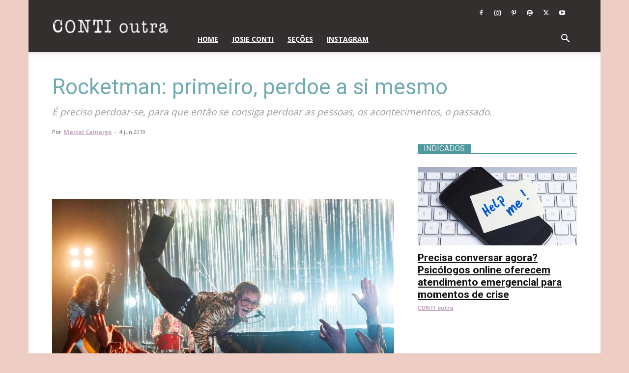

--- FILE ---
content_type: text/html; charset=utf-8
request_url: https://www.google.com/recaptcha/api2/aframe
body_size: 267
content:
<!DOCTYPE HTML><html><head><meta http-equiv="content-type" content="text/html; charset=UTF-8"></head><body><script nonce="NVe3dd_G-ZYSaOvy9Fagqw">/** Anti-fraud and anti-abuse applications only. See google.com/recaptcha */ try{var clients={'sodar':'https://pagead2.googlesyndication.com/pagead/sodar?'};window.addEventListener("message",function(a){try{if(a.source===window.parent){var b=JSON.parse(a.data);var c=clients[b['id']];if(c){var d=document.createElement('img');d.src=c+b['params']+'&rc='+(localStorage.getItem("rc::a")?sessionStorage.getItem("rc::b"):"");window.document.body.appendChild(d);sessionStorage.setItem("rc::e",parseInt(sessionStorage.getItem("rc::e")||0)+1);localStorage.setItem("rc::h",'1762848030841');}}}catch(b){}});window.parent.postMessage("_grecaptcha_ready", "*");}catch(b){}</script></body></html>